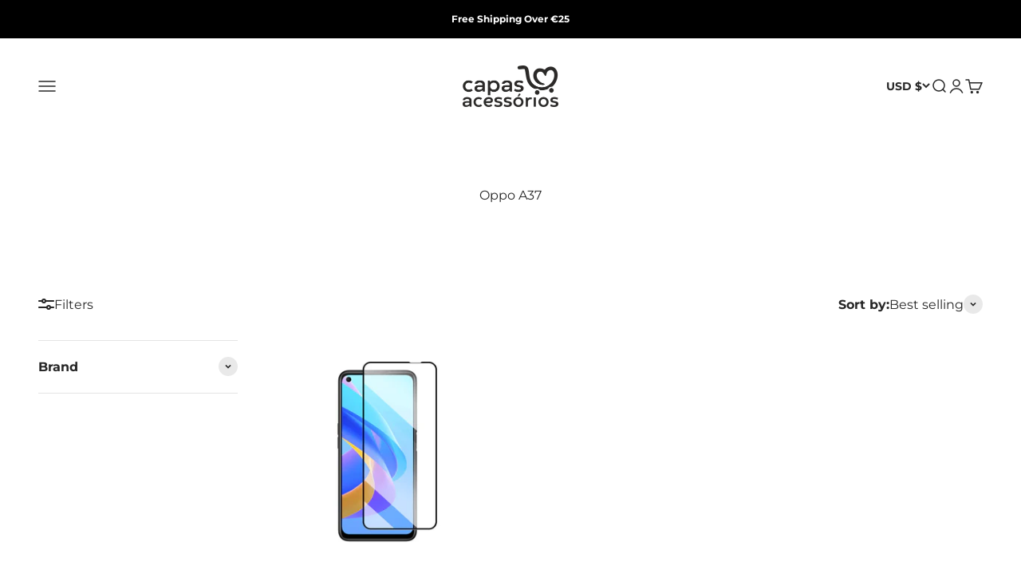

--- FILE ---
content_type: text/html; charset=utf-8
request_url: https://www.capasacessorios.pt/en-com/search?type=product&q=&section_id=template--25135241068880__recently_viewed_products_HjpeDd
body_size: -166
content:
<section id="shopify-section-template--25135241068880__recently_viewed_products_HjpeDd" class="shopify-section shopify-section--recently-viewed-products"><style>
  #shopify-section-template--25135241068880__recently_viewed_products_HjpeDd {
    --section-background-hash: 0;
  }

  #shopify-section-template--25135241068880__recently_viewed_products_HjpeDd + * {
    --previous-section-background-hash: 0;
  }</style><style>
  #shopify-section-template--25135241068880__recently_viewed_products_HjpeDd .product-list {
    --product-list-gap: var(--product-list-row-gap) var(--product-list-column-gap);
    --product-list-items-per-row: 2;
    --product-list-carousel-item-width: 74vw;
    --product-list-grid: auto / auto-flow var(--product-list-carousel-item-width);
  }

  @media screen and (min-width: 700px) {
    #shopify-section-template--25135241068880__recently_viewed_products_HjpeDd .product-list {
      --product-list-gap: var(--product-list-row-gap) var(--product-list-column-gap);
      --product-list-items-per-row: 2;
      --product-list-carousel-item-width: 36vw;
    }
  }

  @media screen and (min-width: 1000px) {
    #shopify-section-template--25135241068880__recently_viewed_products_HjpeDd .product-list {
      --product-list-items-per-row: 4;
      --product-list-carousel-item-width: calc(var(--container-inner-width) / 4 - (var(--product-list-column-gap) / 4 * 3));
    }
  }
</style><recently-viewed-products products-count="24"  class="section   section-blends section-full"></recently-viewed-products>

</section>

--- FILE ---
content_type: text/json
request_url: https://conf.config-security.com/model
body_size: 304
content:
{"title":"recommendation AI model (keras)","structure":"release_id=0x69:5e:68:50:40:41:2a:39:59:23:49:32:42:7b:79:31:3f:5d:36:38:2e:7b:3b:33:33:69:61:6b:28;keras;bosrfgkfszf6ohcchtad2pnuusmq4dll2ym8ecvx5r51036jmpvrow8hxuinnmhicfv6utlq","weights":"../weights/695e6850.h5","biases":"../biases/695e6850.h5"}